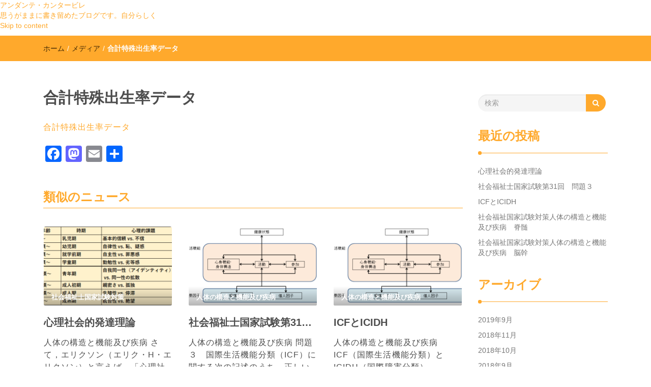

--- FILE ---
content_type: text/html; charset=UTF-8
request_url: https://kuririn0727.com/2018/08/27/shoshikadaigaku/%E5%90%88%E8%A8%88%E7%89%B9%E6%AE%8A%E5%87%BA%E7%94%9F%E7%8E%87%E3%83%87%E3%83%BC%E3%82%BF/
body_size: 11747
content:
<!DOCTYPE html>
<!--[if IE 7]>
<html class="ie ie7" dir="ltr" lang="ja">
<![endif]-->
<!--[if IE 8]>
<html class="ie ie8" dir="ltr" lang="ja">
<![endif]-->
<!--[if !(IE 7) | !(IE 8)  ]><!-->
<html dir="ltr" lang="ja">
<!--<![endif]-->
<head>
<script data-ad-client="ca-pub-9791243636370583" async src="https://pagead2.googlesyndication.com/pagead/js/adsbygoogle.js"></script>
<meta charset="UTF-8">
<meta name="viewport" content="width=device-width, initial-scale=1">
<link rel="profile" href="http://gmpg.org/xfn/11">
<link rel="pingback" href="https://kuririn0727.com/xmlrpc.php" />
<!--[if lt IE 9]>
<script src="https://kuririn0727.com/wp-content/themes/imnews/js/html5.js" type="text/javascript"></script>
<![endif]-->
<title>合計特殊出生率データ | アンダンテ・カンタービレ</title>

		<!-- All in One SEO 4.6.8.1 - aioseo.com -->
		<meta name="robots" content="max-image-preview:large" />
		<link rel="canonical" href="https://kuririn0727.com/2018/08/27/shoshikadaigaku/%e5%90%88%e8%a8%88%e7%89%b9%e6%ae%8a%e5%87%ba%e7%94%9f%e7%8e%87%e3%83%87%e3%83%bc%e3%82%bf/" />
		<meta name="generator" content="All in One SEO (AIOSEO) 4.6.8.1" />
		<meta name="google" content="nositelinkssearchbox" />
		<script type="application/ld+json" class="aioseo-schema">
			{"@context":"https:\/\/schema.org","@graph":[{"@type":"BreadcrumbList","@id":"https:\/\/kuririn0727.com\/2018\/08\/27\/shoshikadaigaku\/%e5%90%88%e8%a8%88%e7%89%b9%e6%ae%8a%e5%87%ba%e7%94%9f%e7%8e%87%e3%83%87%e3%83%bc%e3%82%bf\/#breadcrumblist","itemListElement":[{"@type":"ListItem","@id":"https:\/\/kuririn0727.com\/#listItem","position":1,"name":"\u5bb6","item":"https:\/\/kuririn0727.com\/","nextItem":"https:\/\/kuririn0727.com\/2018\/08\/27\/shoshikadaigaku\/%e5%90%88%e8%a8%88%e7%89%b9%e6%ae%8a%e5%87%ba%e7%94%9f%e7%8e%87%e3%83%87%e3%83%bc%e3%82%bf\/#listItem"},{"@type":"ListItem","@id":"https:\/\/kuririn0727.com\/2018\/08\/27\/shoshikadaigaku\/%e5%90%88%e8%a8%88%e7%89%b9%e6%ae%8a%e5%87%ba%e7%94%9f%e7%8e%87%e3%83%87%e3%83%bc%e3%82%bf\/#listItem","position":2,"name":"\u5408\u8a08\u7279\u6b8a\u51fa\u751f\u7387\u30c7\u30fc\u30bf","previousItem":"https:\/\/kuririn0727.com\/#listItem"}]},{"@type":"ItemPage","@id":"https:\/\/kuririn0727.com\/2018\/08\/27\/shoshikadaigaku\/%e5%90%88%e8%a8%88%e7%89%b9%e6%ae%8a%e5%87%ba%e7%94%9f%e7%8e%87%e3%83%87%e3%83%bc%e3%82%bf\/#itempage","url":"https:\/\/kuririn0727.com\/2018\/08\/27\/shoshikadaigaku\/%e5%90%88%e8%a8%88%e7%89%b9%e6%ae%8a%e5%87%ba%e7%94%9f%e7%8e%87%e3%83%87%e3%83%bc%e3%82%bf\/","name":"\u5408\u8a08\u7279\u6b8a\u51fa\u751f\u7387\u30c7\u30fc\u30bf | \u30a2\u30f3\u30c0\u30f3\u30c6\u30fb\u30ab\u30f3\u30bf\u30fc\u30d3\u30ec","inLanguage":"ja","isPartOf":{"@id":"https:\/\/kuririn0727.com\/#website"},"breadcrumb":{"@id":"https:\/\/kuririn0727.com\/2018\/08\/27\/shoshikadaigaku\/%e5%90%88%e8%a8%88%e7%89%b9%e6%ae%8a%e5%87%ba%e7%94%9f%e7%8e%87%e3%83%87%e3%83%bc%e3%82%bf\/#breadcrumblist"},"author":{"@id":"https:\/\/kuririn0727.com\/author\/kuririn\/#author"},"creator":{"@id":"https:\/\/kuririn0727.com\/author\/kuririn\/#author"},"datePublished":"2018-08-27T16:05:14+09:00","dateModified":"2018-08-27T16:05:14+09:00"},{"@type":"Organization","@id":"https:\/\/kuririn0727.com\/#organization","name":"\u30a2\u30f3\u30c0\u30f3\u30c6\u30fb\u30ab\u30f3\u30bf\u30fc\u30d3\u30ec","description":"\u601d\u3046\u304c\u307e\u307e\u306b\u66f8\u304d\u7559\u3081\u305f\u30d6\u30ed\u30b0\u3067\u3059\u3002\u81ea\u5206\u3089\u3057\u304f","url":"https:\/\/kuririn0727.com\/"},{"@type":"Person","@id":"https:\/\/kuririn0727.com\/author\/kuririn\/#author","url":"https:\/\/kuririn0727.com\/author\/kuririn\/","name":"kuririn","image":{"@type":"ImageObject","@id":"https:\/\/kuririn0727.com\/2018\/08\/27\/shoshikadaigaku\/%e5%90%88%e8%a8%88%e7%89%b9%e6%ae%8a%e5%87%ba%e7%94%9f%e7%8e%87%e3%83%87%e3%83%bc%e3%82%bf\/#authorImage","url":"https:\/\/secure.gravatar.com\/avatar\/b0b81df95e673e354e7ff6ec25ab7a8a?s=96&d=mm&r=g","width":96,"height":96,"caption":"kuririn"}},{"@type":"WebSite","@id":"https:\/\/kuririn0727.com\/#website","url":"https:\/\/kuririn0727.com\/","name":"\u30a2\u30f3\u30c0\u30f3\u30c6\u30fb\u30ab\u30f3\u30bf\u30fc\u30d3\u30ec","description":"\u601d\u3046\u304c\u307e\u307e\u306b\u66f8\u304d\u7559\u3081\u305f\u30d6\u30ed\u30b0\u3067\u3059\u3002\u81ea\u5206\u3089\u3057\u304f","inLanguage":"ja","publisher":{"@id":"https:\/\/kuririn0727.com\/#organization"}}]}
		</script>
		<!-- All in One SEO -->

<link rel='dns-prefetch' href='//webfonts.xserver.jp' />
<link rel='dns-prefetch' href='//static.addtoany.com' />
<link rel='dns-prefetch' href='//stats.wp.com' />
<link rel='dns-prefetch' href='//v0.wordpress.com' />
<link rel='dns-prefetch' href='//i0.wp.com' />
<script type="text/javascript">
/* <![CDATA[ */
window._wpemojiSettings = {"baseUrl":"https:\/\/s.w.org\/images\/core\/emoji\/15.0.3\/72x72\/","ext":".png","svgUrl":"https:\/\/s.w.org\/images\/core\/emoji\/15.0.3\/svg\/","svgExt":".svg","source":{"concatemoji":"https:\/\/kuririn0727.com\/wp-includes\/js\/wp-emoji-release.min.js?ver=6.6.4"}};
/*! This file is auto-generated */
!function(i,n){var o,s,e;function c(e){try{var t={supportTests:e,timestamp:(new Date).valueOf()};sessionStorage.setItem(o,JSON.stringify(t))}catch(e){}}function p(e,t,n){e.clearRect(0,0,e.canvas.width,e.canvas.height),e.fillText(t,0,0);var t=new Uint32Array(e.getImageData(0,0,e.canvas.width,e.canvas.height).data),r=(e.clearRect(0,0,e.canvas.width,e.canvas.height),e.fillText(n,0,0),new Uint32Array(e.getImageData(0,0,e.canvas.width,e.canvas.height).data));return t.every(function(e,t){return e===r[t]})}function u(e,t,n){switch(t){case"flag":return n(e,"\ud83c\udff3\ufe0f\u200d\u26a7\ufe0f","\ud83c\udff3\ufe0f\u200b\u26a7\ufe0f")?!1:!n(e,"\ud83c\uddfa\ud83c\uddf3","\ud83c\uddfa\u200b\ud83c\uddf3")&&!n(e,"\ud83c\udff4\udb40\udc67\udb40\udc62\udb40\udc65\udb40\udc6e\udb40\udc67\udb40\udc7f","\ud83c\udff4\u200b\udb40\udc67\u200b\udb40\udc62\u200b\udb40\udc65\u200b\udb40\udc6e\u200b\udb40\udc67\u200b\udb40\udc7f");case"emoji":return!n(e,"\ud83d\udc26\u200d\u2b1b","\ud83d\udc26\u200b\u2b1b")}return!1}function f(e,t,n){var r="undefined"!=typeof WorkerGlobalScope&&self instanceof WorkerGlobalScope?new OffscreenCanvas(300,150):i.createElement("canvas"),a=r.getContext("2d",{willReadFrequently:!0}),o=(a.textBaseline="top",a.font="600 32px Arial",{});return e.forEach(function(e){o[e]=t(a,e,n)}),o}function t(e){var t=i.createElement("script");t.src=e,t.defer=!0,i.head.appendChild(t)}"undefined"!=typeof Promise&&(o="wpEmojiSettingsSupports",s=["flag","emoji"],n.supports={everything:!0,everythingExceptFlag:!0},e=new Promise(function(e){i.addEventListener("DOMContentLoaded",e,{once:!0})}),new Promise(function(t){var n=function(){try{var e=JSON.parse(sessionStorage.getItem(o));if("object"==typeof e&&"number"==typeof e.timestamp&&(new Date).valueOf()<e.timestamp+604800&&"object"==typeof e.supportTests)return e.supportTests}catch(e){}return null}();if(!n){if("undefined"!=typeof Worker&&"undefined"!=typeof OffscreenCanvas&&"undefined"!=typeof URL&&URL.createObjectURL&&"undefined"!=typeof Blob)try{var e="postMessage("+f.toString()+"("+[JSON.stringify(s),u.toString(),p.toString()].join(",")+"));",r=new Blob([e],{type:"text/javascript"}),a=new Worker(URL.createObjectURL(r),{name:"wpTestEmojiSupports"});return void(a.onmessage=function(e){c(n=e.data),a.terminate(),t(n)})}catch(e){}c(n=f(s,u,p))}t(n)}).then(function(e){for(var t in e)n.supports[t]=e[t],n.supports.everything=n.supports.everything&&n.supports[t],"flag"!==t&&(n.supports.everythingExceptFlag=n.supports.everythingExceptFlag&&n.supports[t]);n.supports.everythingExceptFlag=n.supports.everythingExceptFlag&&!n.supports.flag,n.DOMReady=!1,n.readyCallback=function(){n.DOMReady=!0}}).then(function(){return e}).then(function(){var e;n.supports.everything||(n.readyCallback(),(e=n.source||{}).concatemoji?t(e.concatemoji):e.wpemoji&&e.twemoji&&(t(e.twemoji),t(e.wpemoji)))}))}((window,document),window._wpemojiSettings);
/* ]]> */
</script>
<style id='wp-emoji-styles-inline-css' type='text/css'>

	img.wp-smiley, img.emoji {
		display: inline !important;
		border: none !important;
		box-shadow: none !important;
		height: 1em !important;
		width: 1em !important;
		margin: 0 0.07em !important;
		vertical-align: -0.1em !important;
		background: none !important;
		padding: 0 !important;
	}
</style>
<link rel='stylesheet' id='wp-block-library-css' href='https://kuririn0727.com/wp-includes/css/dist/block-library/style.min.css?ver=6.6.4' type='text/css' media='all' />
<link rel='stylesheet' id='mediaelement-css' href='https://kuririn0727.com/wp-includes/js/mediaelement/mediaelementplayer-legacy.min.css?ver=4.2.17' type='text/css' media='all' />
<link rel='stylesheet' id='wp-mediaelement-css' href='https://kuririn0727.com/wp-includes/js/mediaelement/wp-mediaelement.min.css?ver=6.6.4' type='text/css' media='all' />
<style id='jetpack-sharing-buttons-style-inline-css' type='text/css'>
.jetpack-sharing-buttons__services-list{display:flex;flex-direction:row;flex-wrap:wrap;gap:0;list-style-type:none;margin:5px;padding:0}.jetpack-sharing-buttons__services-list.has-small-icon-size{font-size:12px}.jetpack-sharing-buttons__services-list.has-normal-icon-size{font-size:16px}.jetpack-sharing-buttons__services-list.has-large-icon-size{font-size:24px}.jetpack-sharing-buttons__services-list.has-huge-icon-size{font-size:36px}@media print{.jetpack-sharing-buttons__services-list{display:none!important}}.editor-styles-wrapper .wp-block-jetpack-sharing-buttons{gap:0;padding-inline-start:0}ul.jetpack-sharing-buttons__services-list.has-background{padding:1.25em 2.375em}
</style>
<style id='powerpress-player-block-style-inline-css' type='text/css'>


</style>
<style id='classic-theme-styles-inline-css' type='text/css'>
/*! This file is auto-generated */
.wp-block-button__link{color:#fff;background-color:#32373c;border-radius:9999px;box-shadow:none;text-decoration:none;padding:calc(.667em + 2px) calc(1.333em + 2px);font-size:1.125em}.wp-block-file__button{background:#32373c;color:#fff;text-decoration:none}
</style>
<style id='global-styles-inline-css' type='text/css'>
:root{--wp--preset--aspect-ratio--square: 1;--wp--preset--aspect-ratio--4-3: 4/3;--wp--preset--aspect-ratio--3-4: 3/4;--wp--preset--aspect-ratio--3-2: 3/2;--wp--preset--aspect-ratio--2-3: 2/3;--wp--preset--aspect-ratio--16-9: 16/9;--wp--preset--aspect-ratio--9-16: 9/16;--wp--preset--color--black: #000000;--wp--preset--color--cyan-bluish-gray: #abb8c3;--wp--preset--color--white: #ffffff;--wp--preset--color--pale-pink: #f78da7;--wp--preset--color--vivid-red: #cf2e2e;--wp--preset--color--luminous-vivid-orange: #ff6900;--wp--preset--color--luminous-vivid-amber: #fcb900;--wp--preset--color--light-green-cyan: #7bdcb5;--wp--preset--color--vivid-green-cyan: #00d084;--wp--preset--color--pale-cyan-blue: #8ed1fc;--wp--preset--color--vivid-cyan-blue: #0693e3;--wp--preset--color--vivid-purple: #9b51e0;--wp--preset--gradient--vivid-cyan-blue-to-vivid-purple: linear-gradient(135deg,rgba(6,147,227,1) 0%,rgb(155,81,224) 100%);--wp--preset--gradient--light-green-cyan-to-vivid-green-cyan: linear-gradient(135deg,rgb(122,220,180) 0%,rgb(0,208,130) 100%);--wp--preset--gradient--luminous-vivid-amber-to-luminous-vivid-orange: linear-gradient(135deg,rgba(252,185,0,1) 0%,rgba(255,105,0,1) 100%);--wp--preset--gradient--luminous-vivid-orange-to-vivid-red: linear-gradient(135deg,rgba(255,105,0,1) 0%,rgb(207,46,46) 100%);--wp--preset--gradient--very-light-gray-to-cyan-bluish-gray: linear-gradient(135deg,rgb(238,238,238) 0%,rgb(169,184,195) 100%);--wp--preset--gradient--cool-to-warm-spectrum: linear-gradient(135deg,rgb(74,234,220) 0%,rgb(151,120,209) 20%,rgb(207,42,186) 40%,rgb(238,44,130) 60%,rgb(251,105,98) 80%,rgb(254,248,76) 100%);--wp--preset--gradient--blush-light-purple: linear-gradient(135deg,rgb(255,206,236) 0%,rgb(152,150,240) 100%);--wp--preset--gradient--blush-bordeaux: linear-gradient(135deg,rgb(254,205,165) 0%,rgb(254,45,45) 50%,rgb(107,0,62) 100%);--wp--preset--gradient--luminous-dusk: linear-gradient(135deg,rgb(255,203,112) 0%,rgb(199,81,192) 50%,rgb(65,88,208) 100%);--wp--preset--gradient--pale-ocean: linear-gradient(135deg,rgb(255,245,203) 0%,rgb(182,227,212) 50%,rgb(51,167,181) 100%);--wp--preset--gradient--electric-grass: linear-gradient(135deg,rgb(202,248,128) 0%,rgb(113,206,126) 100%);--wp--preset--gradient--midnight: linear-gradient(135deg,rgb(2,3,129) 0%,rgb(40,116,252) 100%);--wp--preset--font-size--small: 13px;--wp--preset--font-size--medium: 20px;--wp--preset--font-size--large: 36px;--wp--preset--font-size--x-large: 42px;--wp--preset--spacing--20: 0.44rem;--wp--preset--spacing--30: 0.67rem;--wp--preset--spacing--40: 1rem;--wp--preset--spacing--50: 1.5rem;--wp--preset--spacing--60: 2.25rem;--wp--preset--spacing--70: 3.38rem;--wp--preset--spacing--80: 5.06rem;--wp--preset--shadow--natural: 6px 6px 9px rgba(0, 0, 0, 0.2);--wp--preset--shadow--deep: 12px 12px 50px rgba(0, 0, 0, 0.4);--wp--preset--shadow--sharp: 6px 6px 0px rgba(0, 0, 0, 0.2);--wp--preset--shadow--outlined: 6px 6px 0px -3px rgba(255, 255, 255, 1), 6px 6px rgba(0, 0, 0, 1);--wp--preset--shadow--crisp: 6px 6px 0px rgba(0, 0, 0, 1);}:where(.is-layout-flex){gap: 0.5em;}:where(.is-layout-grid){gap: 0.5em;}body .is-layout-flex{display: flex;}.is-layout-flex{flex-wrap: wrap;align-items: center;}.is-layout-flex > :is(*, div){margin: 0;}body .is-layout-grid{display: grid;}.is-layout-grid > :is(*, div){margin: 0;}:where(.wp-block-columns.is-layout-flex){gap: 2em;}:where(.wp-block-columns.is-layout-grid){gap: 2em;}:where(.wp-block-post-template.is-layout-flex){gap: 1.25em;}:where(.wp-block-post-template.is-layout-grid){gap: 1.25em;}.has-black-color{color: var(--wp--preset--color--black) !important;}.has-cyan-bluish-gray-color{color: var(--wp--preset--color--cyan-bluish-gray) !important;}.has-white-color{color: var(--wp--preset--color--white) !important;}.has-pale-pink-color{color: var(--wp--preset--color--pale-pink) !important;}.has-vivid-red-color{color: var(--wp--preset--color--vivid-red) !important;}.has-luminous-vivid-orange-color{color: var(--wp--preset--color--luminous-vivid-orange) !important;}.has-luminous-vivid-amber-color{color: var(--wp--preset--color--luminous-vivid-amber) !important;}.has-light-green-cyan-color{color: var(--wp--preset--color--light-green-cyan) !important;}.has-vivid-green-cyan-color{color: var(--wp--preset--color--vivid-green-cyan) !important;}.has-pale-cyan-blue-color{color: var(--wp--preset--color--pale-cyan-blue) !important;}.has-vivid-cyan-blue-color{color: var(--wp--preset--color--vivid-cyan-blue) !important;}.has-vivid-purple-color{color: var(--wp--preset--color--vivid-purple) !important;}.has-black-background-color{background-color: var(--wp--preset--color--black) !important;}.has-cyan-bluish-gray-background-color{background-color: var(--wp--preset--color--cyan-bluish-gray) !important;}.has-white-background-color{background-color: var(--wp--preset--color--white) !important;}.has-pale-pink-background-color{background-color: var(--wp--preset--color--pale-pink) !important;}.has-vivid-red-background-color{background-color: var(--wp--preset--color--vivid-red) !important;}.has-luminous-vivid-orange-background-color{background-color: var(--wp--preset--color--luminous-vivid-orange) !important;}.has-luminous-vivid-amber-background-color{background-color: var(--wp--preset--color--luminous-vivid-amber) !important;}.has-light-green-cyan-background-color{background-color: var(--wp--preset--color--light-green-cyan) !important;}.has-vivid-green-cyan-background-color{background-color: var(--wp--preset--color--vivid-green-cyan) !important;}.has-pale-cyan-blue-background-color{background-color: var(--wp--preset--color--pale-cyan-blue) !important;}.has-vivid-cyan-blue-background-color{background-color: var(--wp--preset--color--vivid-cyan-blue) !important;}.has-vivid-purple-background-color{background-color: var(--wp--preset--color--vivid-purple) !important;}.has-black-border-color{border-color: var(--wp--preset--color--black) !important;}.has-cyan-bluish-gray-border-color{border-color: var(--wp--preset--color--cyan-bluish-gray) !important;}.has-white-border-color{border-color: var(--wp--preset--color--white) !important;}.has-pale-pink-border-color{border-color: var(--wp--preset--color--pale-pink) !important;}.has-vivid-red-border-color{border-color: var(--wp--preset--color--vivid-red) !important;}.has-luminous-vivid-orange-border-color{border-color: var(--wp--preset--color--luminous-vivid-orange) !important;}.has-luminous-vivid-amber-border-color{border-color: var(--wp--preset--color--luminous-vivid-amber) !important;}.has-light-green-cyan-border-color{border-color: var(--wp--preset--color--light-green-cyan) !important;}.has-vivid-green-cyan-border-color{border-color: var(--wp--preset--color--vivid-green-cyan) !important;}.has-pale-cyan-blue-border-color{border-color: var(--wp--preset--color--pale-cyan-blue) !important;}.has-vivid-cyan-blue-border-color{border-color: var(--wp--preset--color--vivid-cyan-blue) !important;}.has-vivid-purple-border-color{border-color: var(--wp--preset--color--vivid-purple) !important;}.has-vivid-cyan-blue-to-vivid-purple-gradient-background{background: var(--wp--preset--gradient--vivid-cyan-blue-to-vivid-purple) !important;}.has-light-green-cyan-to-vivid-green-cyan-gradient-background{background: var(--wp--preset--gradient--light-green-cyan-to-vivid-green-cyan) !important;}.has-luminous-vivid-amber-to-luminous-vivid-orange-gradient-background{background: var(--wp--preset--gradient--luminous-vivid-amber-to-luminous-vivid-orange) !important;}.has-luminous-vivid-orange-to-vivid-red-gradient-background{background: var(--wp--preset--gradient--luminous-vivid-orange-to-vivid-red) !important;}.has-very-light-gray-to-cyan-bluish-gray-gradient-background{background: var(--wp--preset--gradient--very-light-gray-to-cyan-bluish-gray) !important;}.has-cool-to-warm-spectrum-gradient-background{background: var(--wp--preset--gradient--cool-to-warm-spectrum) !important;}.has-blush-light-purple-gradient-background{background: var(--wp--preset--gradient--blush-light-purple) !important;}.has-blush-bordeaux-gradient-background{background: var(--wp--preset--gradient--blush-bordeaux) !important;}.has-luminous-dusk-gradient-background{background: var(--wp--preset--gradient--luminous-dusk) !important;}.has-pale-ocean-gradient-background{background: var(--wp--preset--gradient--pale-ocean) !important;}.has-electric-grass-gradient-background{background: var(--wp--preset--gradient--electric-grass) !important;}.has-midnight-gradient-background{background: var(--wp--preset--gradient--midnight) !important;}.has-small-font-size{font-size: var(--wp--preset--font-size--small) !important;}.has-medium-font-size{font-size: var(--wp--preset--font-size--medium) !important;}.has-large-font-size{font-size: var(--wp--preset--font-size--large) !important;}.has-x-large-font-size{font-size: var(--wp--preset--font-size--x-large) !important;}
:where(.wp-block-post-template.is-layout-flex){gap: 1.25em;}:where(.wp-block-post-template.is-layout-grid){gap: 1.25em;}
:where(.wp-block-columns.is-layout-flex){gap: 2em;}:where(.wp-block-columns.is-layout-grid){gap: 2em;}
:root :where(.wp-block-pullquote){font-size: 1.5em;line-height: 1.6;}
</style>
<link rel='stylesheet' id='toc-screen-css' href='https://kuririn0727.com/wp-content/plugins/table-of-contents-plus/screen.min.css?ver=2406' type='text/css' media='all' />
<link rel='stylesheet' id='parent-style-css' href='https://kuririn0727.com/wp-content/themes/imnews/style.css?ver=6.6.4' type='text/css' media='all' />
<link rel='stylesheet' id='child-style-css' href='https://kuririn0727.com/wp-content/themes/imnews-child/style.css?ver=6.6.4' type='text/css' media='all' />
<link rel='stylesheet' id='font-awesome-css' href='https://kuririn0727.com/wp-content/themes/imnews/css/font-awesome.min.css?ver=4.7.0' type='text/css' media='all' />
<link rel='stylesheet' id='stellarnav-css' href='https://kuririn0727.com/wp-content/themes/imnews/css/stellarnav.css?ver=1.1' type='text/css' media='all' />
<link rel='stylesheet' id='bootstrap-css' href='https://kuririn0727.com/wp-content/themes/imnews/css/bootstrap.min.css?ver=3.3.7' type='text/css' media='all' />
<link rel='stylesheet' id='imnews-default-css' href='https://kuririn0727.com/wp-content/themes/imnews/css/default.css?ver=6.6.4' type='text/css' media='all' />
<link rel='stylesheet' id='imnews-style-css' href='https://kuririn0727.com/wp-content/themes/imnews-child/style.css?ver=6.6.4' type='text/css' media='all' />
<link rel='stylesheet' id='addtoany-css' href='https://kuririn0727.com/wp-content/plugins/add-to-any/addtoany.min.css?ver=1.16' type='text/css' media='all' />
<link rel='stylesheet' id='jetpack_css-css' href='https://kuririn0727.com/wp-content/plugins/jetpack/css/jetpack.css?ver=13.7.1' type='text/css' media='all' />
<script type="text/javascript" src="https://kuririn0727.com/wp-includes/js/jquery/jquery.min.js?ver=3.7.1" id="jquery-core-js"></script>
<script type="text/javascript" src="https://kuririn0727.com/wp-includes/js/jquery/jquery-migrate.min.js?ver=3.4.1" id="jquery-migrate-js"></script>
<script type="text/javascript" src="//webfonts.xserver.jp/js/xserverv3.js?fadein=0&amp;ver=2.0.8" id="typesquare_std-js"></script>
<script type="text/javascript" id="addtoany-core-js-before">
/* <![CDATA[ */
window.a2a_config=window.a2a_config||{};a2a_config.callbacks=[];a2a_config.overlays=[];a2a_config.templates={};a2a_localize = {
	Share: "共有",
	Save: "ブックマーク",
	Subscribe: "購読",
	Email: "メール",
	Bookmark: "ブックマーク",
	ShowAll: "すべて表示する",
	ShowLess: "小さく表示する",
	FindServices: "サービスを探す",
	FindAnyServiceToAddTo: "追加するサービスを今すぐ探す",
	PoweredBy: "Powered by",
	ShareViaEmail: "メールでシェアする",
	SubscribeViaEmail: "メールで購読する",
	BookmarkInYourBrowser: "ブラウザにブックマーク",
	BookmarkInstructions: "このページをブックマークするには、 Ctrl+D または \u2318+D を押下。",
	AddToYourFavorites: "お気に入りに追加",
	SendFromWebOrProgram: "任意のメールアドレスまたはメールプログラムから送信",
	EmailProgram: "メールプログラム",
	More: "詳細&#8230;",
	ThanksForSharing: "共有ありがとうございます !",
	ThanksForFollowing: "フォローありがとうございます !"
};
/* ]]> */
</script>
<script type="text/javascript" defer src="https://static.addtoany.com/menu/page.js" id="addtoany-core-js"></script>
<script type="text/javascript" defer src="https://kuririn0727.com/wp-content/plugins/add-to-any/addtoany.min.js?ver=1.1" id="addtoany-jquery-js"></script>
<link rel="https://api.w.org/" href="https://kuririn0727.com/wp-json/" /><link rel="alternate" title="JSON" type="application/json" href="https://kuririn0727.com/wp-json/wp/v2/media/98" /><link rel="EditURI" type="application/rsd+xml" title="RSD" href="https://kuririn0727.com/xmlrpc.php?rsd" />
<meta name="generator" content="WordPress 6.6.4" />
<meta name="generator" content="Seriously Simple Podcasting 3.4.1" />
<link rel='shortlink' href='https://wp.me/aaaHhn-1A' />
<link rel="alternate" title="oEmbed (JSON)" type="application/json+oembed" href="https://kuririn0727.com/wp-json/oembed/1.0/embed?url=https%3A%2F%2Fkuririn0727.com%2F2018%2F08%2F27%2Fshoshikadaigaku%2F%25e5%2590%2588%25e8%25a8%2588%25e7%2589%25b9%25e6%25ae%258a%25e5%2587%25ba%25e7%2594%259f%25e7%258e%2587%25e3%2583%2587%25e3%2583%25bc%25e3%2582%25bf%2F" />
<link rel="alternate" title="oEmbed (XML)" type="text/xml+oembed" href="https://kuririn0727.com/wp-json/oembed/1.0/embed?url=https%3A%2F%2Fkuririn0727.com%2F2018%2F08%2F27%2Fshoshikadaigaku%2F%25e5%2590%2588%25e8%25a8%2588%25e7%2589%25b9%25e6%25ae%258a%25e5%2587%25ba%25e7%2594%259f%25e7%258e%2587%25e3%2583%2587%25e3%2583%25bc%25e3%2582%25bf%2F&#038;format=xml" />
            <script type="text/javascript"><!--
                                function powerpress_pinw(pinw_url){window.open(pinw_url, 'PowerPressPlayer','toolbar=0,status=0,resizable=1,width=460,height=320');	return false;}
                //-->
            </script>
            
<link rel="alternate" type="application/rss+xml" title="ポッドキャストの RSS フィード" href="https://kuririn0727.com/feed/podcast" />

	<style>img#wpstats{display:none}</style>
		<style type="text/css">
.inline-dropdown,.comment .comment-reply-link{background-color: #ffa92c}
.search-box-input .search-button,caption{background-color: #ffa92c}
.side-area-post .side-area-heading,.side-area-post table{border-color:  #ffa92c; color: #ffa92c;}
.side-area-post .side-area-heading::after{background:#ffa92c;}
.current{background:#ffa92c;}
.next, .prev{color:#ffa92c;}
.sidenews-post-image img,.tagcloud a:hover,.othernews-post-image img,.relatednews-post-image img,.similar-post-image img{background:#ffa92c;}
.side-area-post ul li a:hover,cite,a{color:#ffa92c;}
.side-area-post ul li.recentcomments a:hover{color: #ffa92c;}    
.like-article h4{border-bottom: 1px solid #ffa92c; color: #ffa92c;}
#menubar .nav > li > a:hover{color:#ffa92c;}
#menubar#main-nav ul ul li:hover > a, #main-nav ul ul li a:hover{color: #ffa92c;}
.next, .prev{border:1px solid #ffa92c;}
#top .navbar-toggle .icon-bar,.comment-form .submit,.current, .page-numbers:hover, .next:hover, .prev:hover{background:#ffa92c; }
#menubar .nav > li > a,#menubar ul ul li a,#menubar .navbar-brand{ color: #4D4D4D; }
.comment .comment-metadata a,.othernews-post-title a,.relatednews-post-details .relatednews-post-title a,.similar-post-details .similar-post-title a,.news-title a,.comment-metadata > a,.comment-edit-link,.comment-reply-link,.logged-in-as > a,.ttl_tagline{ color: #4D4D4D; }
.comment .comment-metadata a:hover,.othernews-post-title a:hover,.relatednews-post-title a:hover,.footer-copyrights a:hover,.similar-post-title a:hover,.sidenews-post-heading > a:hover,.news-title a:hover,.comment-metadata > a:hover,.comment-edit-link:hover,.comment-reply-link:hover,.logged-in-as > a:hover,a:focus, a:hover{color: #ffa92c;}
</style>
</head>
<body class="attachment attachment-template-default single single-attachment postid-98 attachmentid-98 attachment-vnd.openxmlformats-officedocument.spreadsheetml.sheet">
<div id="page" class="site">
	<header id="masthead" class="site-header" role="banner">
					<div class="io-title-description">
			<a href="https://kuririn0727.com/" title="アンダンテ・カンタービレ" rel="home">アンダンテ・カンタービレ</a>
				<br .../> 
								 <a class="site-description">思うがままに書き留めたブログです。自分らしく</a>
						</div>
			
		
		<nav id="site-navigation" class="themonic-nav" role="navigation">
			<a class="assistive-text" href="#main" title="Skip to content">Skip to content</a>
			<ul id="menu-top" class="nav-menu"></ul>
		</nav><!-- #site-navigation -->
		<div class="clear"></div>
	</header><!-- #masthead -->

	<div id="main" class="wrapper"><div class="inline-dropdown">
	<div class="container">	
    	<div class="row">
	        <div class="col-sm-12">
	            <div class="path-category">
	                <ul id="breadcrumbs" class="breadcrumbs"><li class="item-home"><a class="bread-link bread-home" href="https://kuririn0727.com" title="ホーム">ホーム</a></li><li class="separator separator-home"> / </li><li class="item-cat item-custom-post-type-attachment"><a class="bread-cat bread-custom-post-type-attachment" href="" title="メディア">メディア</a></li><li class="separator"> / </li><li class="item-current item-98"><strong class="bread-current bread-98" title="合計特殊出生率データ">合計特殊出生率データ</strong></li></ul>	            </div>
	        </div>
	    </div>
    </div>
</div>
<div class="container">
    <div class="row main-row">
        <div class="col-sm-9">
			<div class="news-posts" id="single-blog">	
				<div class="mainnews-post">
    <div class="row">
        <div class="col-sm-12">
            <div class="news-title">
        <h3><b>合計特殊出生率データ</b></h3>            </div>
        </div>
    </div>      
        <div class="news-details">
        <div class="news">
            <p class="attachment"><a href='https://kuririn0727.com/wp-content/uploads/2018/08/e78b2dc7d7a27e244030d622e74d540b.xlsx'>合計特殊出生率データ</a></p>
<div class="addtoany_share_save_container addtoany_content addtoany_content_bottom"><div class="a2a_kit a2a_kit_size_32 addtoany_list" data-a2a-url="https://kuririn0727.com/2018/08/27/shoshikadaigaku/%e5%90%88%e8%a8%88%e7%89%b9%e6%ae%8a%e5%87%ba%e7%94%9f%e7%8e%87%e3%83%87%e3%83%bc%e3%82%bf/" data-a2a-title="合計特殊出生率データ"><a class="a2a_button_facebook" href="https://www.addtoany.com/add_to/facebook?linkurl=https%3A%2F%2Fkuririn0727.com%2F2018%2F08%2F27%2Fshoshikadaigaku%2F%25e5%2590%2588%25e8%25a8%2588%25e7%2589%25b9%25e6%25ae%258a%25e5%2587%25ba%25e7%2594%259f%25e7%258e%2587%25e3%2583%2587%25e3%2583%25bc%25e3%2582%25bf%2F&amp;linkname=%E5%90%88%E8%A8%88%E7%89%B9%E6%AE%8A%E5%87%BA%E7%94%9F%E7%8E%87%E3%83%87%E3%83%BC%E3%82%BF" title="Facebook" rel="nofollow noopener" target="_blank"></a><a class="a2a_button_mastodon" href="https://www.addtoany.com/add_to/mastodon?linkurl=https%3A%2F%2Fkuririn0727.com%2F2018%2F08%2F27%2Fshoshikadaigaku%2F%25e5%2590%2588%25e8%25a8%2588%25e7%2589%25b9%25e6%25ae%258a%25e5%2587%25ba%25e7%2594%259f%25e7%258e%2587%25e3%2583%2587%25e3%2583%25bc%25e3%2582%25bf%2F&amp;linkname=%E5%90%88%E8%A8%88%E7%89%B9%E6%AE%8A%E5%87%BA%E7%94%9F%E7%8E%87%E3%83%87%E3%83%BC%E3%82%BF" title="Mastodon" rel="nofollow noopener" target="_blank"></a><a class="a2a_button_email" href="https://www.addtoany.com/add_to/email?linkurl=https%3A%2F%2Fkuririn0727.com%2F2018%2F08%2F27%2Fshoshikadaigaku%2F%25e5%2590%2588%25e8%25a8%2588%25e7%2589%25b9%25e6%25ae%258a%25e5%2587%25ba%25e7%2594%259f%25e7%258e%2587%25e3%2583%2587%25e3%2583%25bc%25e3%2582%25bf%2F&amp;linkname=%E5%90%88%E8%A8%88%E7%89%B9%E6%AE%8A%E5%87%BA%E7%94%9F%E7%8E%87%E3%83%87%E3%83%BC%E3%82%BF" title="Email" rel="nofollow noopener" target="_blank"></a><a class="a2a_dd addtoany_share_save addtoany_share" href="https://www.addtoany.com/share"></a></div></div>        </div>
    </div>
</div>

<div class="relatednews-post">
            <div class="row like-article similar-article">
        <div class="col-sm-12">
            <h4><b>類似のニュース</b></h4>
        </div>
    </div>
    <div class="row">
                <div class="col-sm-4">
            <div class="relatednews-post-panel">
                <div class="label-img">
                    <div class="relatednews-post-image">
                        <a href="https://kuririn0727.com/2019/09/23/%e5%bf%83%e7%90%86%e7%a4%be%e4%bc%9a%e7%9a%84%e7%99%ba%e9%81%94%e7%90%86%e8%ab%96/">
                        <img width="260" height="160" src="https://i0.wp.com/kuririn0727.com/wp-content/uploads/2019/09/image-1.png?resize=260%2C160&amp;ssl=1" class="attachment-imnews-related-thumbnail size-imnews-related-thumbnail wp-post-image" alt="" decoding="async" data-attachment-id="200" data-permalink="https://kuririn0727.com/2019/09/09/%e7%a4%be%e4%bc%9a%e7%a6%8f%e7%a5%89%e5%a3%ab%e5%9b%bd%e5%ae%b6%e8%a9%a6%e9%a8%93%e8%a7%a3%e8%aa%ac%e3%80%80%e7%ac%ac%ef%bc%93%ef%bc%91%e5%9b%9e%e3%80%80%e5%95%8f%e9%a1%8c%ef%bc%91%e3%80%80/image-1/" data-orig-file="https://i0.wp.com/kuririn0727.com/wp-content/uploads/2019/09/image-1.png?fit=492%2C249&amp;ssl=1" data-orig-size="492,249" data-comments-opened="0" data-image-meta="{&quot;aperture&quot;:&quot;0&quot;,&quot;credit&quot;:&quot;&quot;,&quot;camera&quot;:&quot;&quot;,&quot;caption&quot;:&quot;&quot;,&quot;created_timestamp&quot;:&quot;0&quot;,&quot;copyright&quot;:&quot;&quot;,&quot;focal_length&quot;:&quot;0&quot;,&quot;iso&quot;:&quot;0&quot;,&quot;shutter_speed&quot;:&quot;0&quot;,&quot;title&quot;:&quot;&quot;,&quot;orientation&quot;:&quot;0&quot;}" data-image-title="image-1" data-image-description="" data-image-caption="" data-medium-file="https://i0.wp.com/kuririn0727.com/wp-content/uploads/2019/09/image-1.png?fit=300%2C152&amp;ssl=1" data-large-file="https://i0.wp.com/kuririn0727.com/wp-content/uploads/2019/09/image-1.png?fit=492%2C249&amp;ssl=1" tabindex="0" role="button" />                        </a>
                    </div>
                                        <div class="label">
                        <div class="row label-row">
                            <div class="col-sm-9 col-xs-9 label-column no-padding">
                                <span>社会福祉士国家試験対策</span>
                            </div>
                                                    </div>
                    </div>
                </div>
            <div class="relatednews-post-details">
                <div class="relatednews-post-title">
                    <h5><b><a href="https://kuririn0727.com/2019/09/23/%e5%bf%83%e7%90%86%e7%a4%be%e4%bc%9a%e7%9a%84%e7%99%ba%e9%81%94%e7%90%86%e8%ab%96/">心理社会的発達理論</a></b></h5>
                </div>
                <div class="relatednews-post-news">
                    <p>人体の構造と機能及び疾病 さて，エリクソン（エリク・H・エリクソン）と言えば，「心理社会的発達理論」 &hellip; </p>
<div class="addtoany_share_save_container addtoany_content addtoany_content_bottom"><div class="a2a_kit a2a_kit_size_32 addtoany_list" data-a2a-url="https://kuririn0727.com/2019/09/23/%e5%bf%83%e7%90%86%e7%a4%be%e4%bc%9a%e7%9a%84%e7%99%ba%e9%81%94%e7%90%86%e8%ab%96/" data-a2a-title="心理社会的発達理論"><a class="a2a_button_facebook" href="https://www.addtoany.com/add_to/facebook?linkurl=https%3A%2F%2Fkuririn0727.com%2F2019%2F09%2F23%2F%25e5%25bf%2583%25e7%2590%2586%25e7%25a4%25be%25e4%25bc%259a%25e7%259a%2584%25e7%2599%25ba%25e9%2581%2594%25e7%2590%2586%25e8%25ab%2596%2F&amp;linkname=%E5%BF%83%E7%90%86%E7%A4%BE%E4%BC%9A%E7%9A%84%E7%99%BA%E9%81%94%E7%90%86%E8%AB%96" title="Facebook" rel="nofollow noopener" target="_blank"></a><a class="a2a_button_mastodon" href="https://www.addtoany.com/add_to/mastodon?linkurl=https%3A%2F%2Fkuririn0727.com%2F2019%2F09%2F23%2F%25e5%25bf%2583%25e7%2590%2586%25e7%25a4%25be%25e4%25bc%259a%25e7%259a%2584%25e7%2599%25ba%25e9%2581%2594%25e7%2590%2586%25e8%25ab%2596%2F&amp;linkname=%E5%BF%83%E7%90%86%E7%A4%BE%E4%BC%9A%E7%9A%84%E7%99%BA%E9%81%94%E7%90%86%E8%AB%96" title="Mastodon" rel="nofollow noopener" target="_blank"></a><a class="a2a_button_email" href="https://www.addtoany.com/add_to/email?linkurl=https%3A%2F%2Fkuririn0727.com%2F2019%2F09%2F23%2F%25e5%25bf%2583%25e7%2590%2586%25e7%25a4%25be%25e4%25bc%259a%25e7%259a%2584%25e7%2599%25ba%25e9%2581%2594%25e7%2590%2586%25e8%25ab%2596%2F&amp;linkname=%E5%BF%83%E7%90%86%E7%A4%BE%E4%BC%9A%E7%9A%84%E7%99%BA%E9%81%94%E7%90%86%E8%AB%96" title="Email" rel="nofollow noopener" target="_blank"></a><a class="a2a_dd addtoany_share_save addtoany_share" href="https://www.addtoany.com/share"></a></div></div>                </div>
            </div>
        </div> 
    </div>
            <div class="col-sm-4">
            <div class="relatednews-post-panel">
                <div class="label-img">
                    <div class="relatednews-post-image">
                        <a href="https://kuririn0727.com/2019/09/23/%e7%a4%be%e4%bc%9a%e7%a6%8f%e7%a5%89%e5%a3%ab%e5%9b%bd%e5%ae%b6%e8%a9%a6%e9%a8%93%e7%ac%ac31%e5%9b%9e%e3%80%80%e5%95%8f%e9%a1%8c%ef%bc%93/">
                        <img width="260" height="160" src="https://i0.wp.com/kuririn0727.com/wp-content/uploads/2019/09/image-19.png?resize=260%2C160&amp;ssl=1" class="attachment-imnews-related-thumbnail size-imnews-related-thumbnail wp-post-image" alt="" decoding="async" srcset="https://i0.wp.com/kuririn0727.com/wp-content/uploads/2019/09/image-19.png?resize=260%2C160&amp;ssl=1 260w, https://i0.wp.com/kuririn0727.com/wp-content/uploads/2019/09/image-19.png?zoom=2&amp;resize=260%2C160 520w" sizes="(max-width: 260px) 100vw, 260px" data-attachment-id="275" data-permalink="https://kuririn0727.com/2019/09/23/%e7%a4%be%e4%bc%9a%e7%a6%8f%e7%a5%89%e5%a3%ab%e5%9b%bd%e5%ae%b6%e8%a9%a6%e9%a8%93%e7%ac%ac31%e5%9b%9e%e3%80%80%e5%95%8f%e9%a1%8c%ef%bc%93/image-19/" data-orig-file="https://i0.wp.com/kuririn0727.com/wp-content/uploads/2019/09/image-19.png?fit=563%2C309&amp;ssl=1" data-orig-size="563,309" data-comments-opened="0" data-image-meta="{&quot;aperture&quot;:&quot;0&quot;,&quot;credit&quot;:&quot;&quot;,&quot;camera&quot;:&quot;&quot;,&quot;caption&quot;:&quot;&quot;,&quot;created_timestamp&quot;:&quot;0&quot;,&quot;copyright&quot;:&quot;&quot;,&quot;focal_length&quot;:&quot;0&quot;,&quot;iso&quot;:&quot;0&quot;,&quot;shutter_speed&quot;:&quot;0&quot;,&quot;title&quot;:&quot;&quot;,&quot;orientation&quot;:&quot;0&quot;}" data-image-title="image-19" data-image-description="" data-image-caption="" data-medium-file="https://i0.wp.com/kuririn0727.com/wp-content/uploads/2019/09/image-19.png?fit=300%2C165&amp;ssl=1" data-large-file="https://i0.wp.com/kuririn0727.com/wp-content/uploads/2019/09/image-19.png?fit=563%2C309&amp;ssl=1" tabindex="0" role="button" />                        </a>
                    </div>
                                        <div class="label">
                        <div class="row label-row">
                            <div class="col-sm-9 col-xs-9 label-column no-padding">
                                <span>人体の構造と機能及び疾病</span>
                            </div>
                                                    </div>
                    </div>
                </div>
            <div class="relatednews-post-details">
                <div class="relatednews-post-title">
                    <h5><b><a href="https://kuririn0727.com/2019/09/23/%e7%a4%be%e4%bc%9a%e7%a6%8f%e7%a5%89%e5%a3%ab%e5%9b%bd%e5%ae%b6%e8%a9%a6%e9%a8%93%e7%ac%ac31%e5%9b%9e%e3%80%80%e5%95%8f%e9%a1%8c%ef%bc%93/">社会福祉士国家試験第31回　問題３</a></b></h5>
                </div>
                <div class="relatednews-post-news">
                    <p>人体の構造と機能及び疾病 問題３　国際生活機能分類（ICF）に関する次の記述のうち，正しいものを１つ &hellip; </p>
<div class="addtoany_share_save_container addtoany_content addtoany_content_bottom"><div class="a2a_kit a2a_kit_size_32 addtoany_list" data-a2a-url="https://kuririn0727.com/2019/09/23/%e7%a4%be%e4%bc%9a%e7%a6%8f%e7%a5%89%e5%a3%ab%e5%9b%bd%e5%ae%b6%e8%a9%a6%e9%a8%93%e7%ac%ac31%e5%9b%9e%e3%80%80%e5%95%8f%e9%a1%8c%ef%bc%93/" data-a2a-title="社会福祉士国家試験第31回　問題３"><a class="a2a_button_facebook" href="https://www.addtoany.com/add_to/facebook?linkurl=https%3A%2F%2Fkuririn0727.com%2F2019%2F09%2F23%2F%25e7%25a4%25be%25e4%25bc%259a%25e7%25a6%258f%25e7%25a5%2589%25e5%25a3%25ab%25e5%259b%25bd%25e5%25ae%25b6%25e8%25a9%25a6%25e9%25a8%2593%25e7%25ac%25ac31%25e5%259b%259e%25e3%2580%2580%25e5%2595%258f%25e9%25a1%258c%25ef%25bc%2593%2F&amp;linkname=%E7%A4%BE%E4%BC%9A%E7%A6%8F%E7%A5%89%E5%A3%AB%E5%9B%BD%E5%AE%B6%E8%A9%A6%E9%A8%93%E7%AC%AC31%E5%9B%9E%E3%80%80%E5%95%8F%E9%A1%8C%EF%BC%93" title="Facebook" rel="nofollow noopener" target="_blank"></a><a class="a2a_button_mastodon" href="https://www.addtoany.com/add_to/mastodon?linkurl=https%3A%2F%2Fkuririn0727.com%2F2019%2F09%2F23%2F%25e7%25a4%25be%25e4%25bc%259a%25e7%25a6%258f%25e7%25a5%2589%25e5%25a3%25ab%25e5%259b%25bd%25e5%25ae%25b6%25e8%25a9%25a6%25e9%25a8%2593%25e7%25ac%25ac31%25e5%259b%259e%25e3%2580%2580%25e5%2595%258f%25e9%25a1%258c%25ef%25bc%2593%2F&amp;linkname=%E7%A4%BE%E4%BC%9A%E7%A6%8F%E7%A5%89%E5%A3%AB%E5%9B%BD%E5%AE%B6%E8%A9%A6%E9%A8%93%E7%AC%AC31%E5%9B%9E%E3%80%80%E5%95%8F%E9%A1%8C%EF%BC%93" title="Mastodon" rel="nofollow noopener" target="_blank"></a><a class="a2a_button_email" href="https://www.addtoany.com/add_to/email?linkurl=https%3A%2F%2Fkuririn0727.com%2F2019%2F09%2F23%2F%25e7%25a4%25be%25e4%25bc%259a%25e7%25a6%258f%25e7%25a5%2589%25e5%25a3%25ab%25e5%259b%25bd%25e5%25ae%25b6%25e8%25a9%25a6%25e9%25a8%2593%25e7%25ac%25ac31%25e5%259b%259e%25e3%2580%2580%25e5%2595%258f%25e9%25a1%258c%25ef%25bc%2593%2F&amp;linkname=%E7%A4%BE%E4%BC%9A%E7%A6%8F%E7%A5%89%E5%A3%AB%E5%9B%BD%E5%AE%B6%E8%A9%A6%E9%A8%93%E7%AC%AC31%E5%9B%9E%E3%80%80%E5%95%8F%E9%A1%8C%EF%BC%93" title="Email" rel="nofollow noopener" target="_blank"></a><a class="a2a_dd addtoany_share_save addtoany_share" href="https://www.addtoany.com/share"></a></div></div>                </div>
            </div>
        </div> 
    </div>
            <div class="col-sm-4">
            <div class="relatednews-post-panel">
                <div class="label-img">
                    <div class="relatednews-post-image">
                        <a href="https://kuririn0727.com/2019/09/23/%ef%bd%89%ef%bd%83%ef%bd%86%e3%81%a8%ef%bd%89%ef%bd%83%ef%bd%89%ef%bd%84%ef%bd%88/">
                        <img width="260" height="160" src="https://i0.wp.com/kuririn0727.com/wp-content/uploads/2019/09/image-19.png?resize=260%2C160&amp;ssl=1" class="attachment-imnews-related-thumbnail size-imnews-related-thumbnail wp-post-image" alt="" decoding="async" srcset="https://i0.wp.com/kuririn0727.com/wp-content/uploads/2019/09/image-19.png?resize=260%2C160&amp;ssl=1 260w, https://i0.wp.com/kuririn0727.com/wp-content/uploads/2019/09/image-19.png?zoom=2&amp;resize=260%2C160 520w" sizes="(max-width: 260px) 100vw, 260px" data-attachment-id="275" data-permalink="https://kuririn0727.com/2019/09/23/%e7%a4%be%e4%bc%9a%e7%a6%8f%e7%a5%89%e5%a3%ab%e5%9b%bd%e5%ae%b6%e8%a9%a6%e9%a8%93%e7%ac%ac31%e5%9b%9e%e3%80%80%e5%95%8f%e9%a1%8c%ef%bc%93/image-19/" data-orig-file="https://i0.wp.com/kuririn0727.com/wp-content/uploads/2019/09/image-19.png?fit=563%2C309&amp;ssl=1" data-orig-size="563,309" data-comments-opened="0" data-image-meta="{&quot;aperture&quot;:&quot;0&quot;,&quot;credit&quot;:&quot;&quot;,&quot;camera&quot;:&quot;&quot;,&quot;caption&quot;:&quot;&quot;,&quot;created_timestamp&quot;:&quot;0&quot;,&quot;copyright&quot;:&quot;&quot;,&quot;focal_length&quot;:&quot;0&quot;,&quot;iso&quot;:&quot;0&quot;,&quot;shutter_speed&quot;:&quot;0&quot;,&quot;title&quot;:&quot;&quot;,&quot;orientation&quot;:&quot;0&quot;}" data-image-title="image-19" data-image-description="" data-image-caption="" data-medium-file="https://i0.wp.com/kuririn0727.com/wp-content/uploads/2019/09/image-19.png?fit=300%2C165&amp;ssl=1" data-large-file="https://i0.wp.com/kuririn0727.com/wp-content/uploads/2019/09/image-19.png?fit=563%2C309&amp;ssl=1" tabindex="0" role="button" />                        </a>
                    </div>
                                        <div class="label">
                        <div class="row label-row">
                            <div class="col-sm-9 col-xs-9 label-column no-padding">
                                <span>人体の構造と機能及び疾病</span>
                            </div>
                                                    </div>
                    </div>
                </div>
            <div class="relatednews-post-details">
                <div class="relatednews-post-title">
                    <h5><b><a href="https://kuririn0727.com/2019/09/23/%ef%bd%89%ef%bd%83%ef%bd%86%e3%81%a8%ef%bd%89%ef%bd%83%ef%bd%89%ef%bd%84%ef%bd%88/">ICFとICIDH</a></b></h5>
                </div>
                <div class="relatednews-post-news">
                    <p>人体の構造と機能及び疾病 ICF（国際生活機能分類）とICIDH（国際障害分類） ICIDH（国際障 &hellip; </p>
<div class="addtoany_share_save_container addtoany_content addtoany_content_bottom"><div class="a2a_kit a2a_kit_size_32 addtoany_list" data-a2a-url="https://kuririn0727.com/2019/09/23/%ef%bd%89%ef%bd%83%ef%bd%86%e3%81%a8%ef%bd%89%ef%bd%83%ef%bd%89%ef%bd%84%ef%bd%88/" data-a2a-title="ICFとICIDH"><a class="a2a_button_facebook" href="https://www.addtoany.com/add_to/facebook?linkurl=https%3A%2F%2Fkuririn0727.com%2F2019%2F09%2F23%2F%25ef%25bd%2589%25ef%25bd%2583%25ef%25bd%2586%25e3%2581%25a8%25ef%25bd%2589%25ef%25bd%2583%25ef%25bd%2589%25ef%25bd%2584%25ef%25bd%2588%2F&amp;linkname=ICF%E3%81%A8ICIDH" title="Facebook" rel="nofollow noopener" target="_blank"></a><a class="a2a_button_mastodon" href="https://www.addtoany.com/add_to/mastodon?linkurl=https%3A%2F%2Fkuririn0727.com%2F2019%2F09%2F23%2F%25ef%25bd%2589%25ef%25bd%2583%25ef%25bd%2586%25e3%2581%25a8%25ef%25bd%2589%25ef%25bd%2583%25ef%25bd%2589%25ef%25bd%2584%25ef%25bd%2588%2F&amp;linkname=ICF%E3%81%A8ICIDH" title="Mastodon" rel="nofollow noopener" target="_blank"></a><a class="a2a_button_email" href="https://www.addtoany.com/add_to/email?linkurl=https%3A%2F%2Fkuririn0727.com%2F2019%2F09%2F23%2F%25ef%25bd%2589%25ef%25bd%2583%25ef%25bd%2586%25e3%2581%25a8%25ef%25bd%2589%25ef%25bd%2583%25ef%25bd%2589%25ef%25bd%2584%25ef%25bd%2588%2F&amp;linkname=ICF%E3%81%A8ICIDH" title="Email" rel="nofollow noopener" target="_blank"></a><a class="a2a_dd addtoany_share_save addtoany_share" href="https://www.addtoany.com/share"></a></div></div>                </div>
            </div>
        </div> 
    </div>
    </div>			</div>	
		</div>
	</div>
	<div class="col-sm-3">
    <div class="side-area">
    	<aside class="side-area-post"><aside class="side-area-post">
	<div class="search-box">
		<div class="row">
			<div class="col-sm-12">
    			<form role="search" method="get" id="searchform" class="searchform" action="https://kuririn0727.com/" >
	    			<div class="input-group search-box-input">
		    			<input type="text" value="" name="s" id="s" class="form-control search-box-form" placeholder="検索" />
		    			<span class="input-group-btn search-button-span">
		    				<button class="btn btn-default search-button" type="submit"><i class="fa fa-search"></i></button>
						</span>
					</div>	
				</form>	
			</div>
		</div>		
	</div>
</aside></aside>
		<aside class="side-area-post">
		<div class="side-area-heading"><h4><b>最近の投稿</b></h4></div>
		<ul>
											<li>
					<a href="https://kuririn0727.com/2019/09/23/%e5%bf%83%e7%90%86%e7%a4%be%e4%bc%9a%e7%9a%84%e7%99%ba%e9%81%94%e7%90%86%e8%ab%96/">心理社会的発達理論</a>
									</li>
											<li>
					<a href="https://kuririn0727.com/2019/09/23/%e7%a4%be%e4%bc%9a%e7%a6%8f%e7%a5%89%e5%a3%ab%e5%9b%bd%e5%ae%b6%e8%a9%a6%e9%a8%93%e7%ac%ac31%e5%9b%9e%e3%80%80%e5%95%8f%e9%a1%8c%ef%bc%93/">社会福祉士国家試験第31回　問題３</a>
									</li>
											<li>
					<a href="https://kuririn0727.com/2019/09/23/%ef%bd%89%ef%bd%83%ef%bd%86%e3%81%a8%ef%bd%89%ef%bd%83%ef%bd%89%ef%bd%84%ef%bd%88/">ICFとICIDH</a>
									</li>
											<li>
					<a href="https://kuririn0727.com/2019/09/13/%e7%a4%be%e4%bc%9a%e7%a6%8f%e7%a5%89%e5%9b%bd%e5%ae%b6%e8%a9%a6%e9%a8%93%e5%af%be%e7%ad%96%e4%ba%ba%e4%bd%93%e3%81%ae%e6%a7%8b%e9%80%a0%e3%81%a8%e6%a9%9f%e8%83%bd%e5%8f%8a%e3%81%b3%e7%96%be%e7%97%85-6/">社会福祉国家試験対策人体の構造と機能及び疾病　脊髄</a>
									</li>
											<li>
					<a href="https://kuririn0727.com/2019/09/11/%e7%a4%be%e4%bc%9a%e7%a6%8f%e7%a5%89%e5%9b%bd%e5%ae%b6%e8%a9%a6%e9%a8%93%e5%af%be%e7%ad%96%e4%ba%ba%e4%bd%93%e3%81%ae%e6%a7%8b%e9%80%a0%e3%81%a8%e6%a9%9f%e8%83%bd%e5%8f%8a%e3%81%b3%e7%96%be%e7%97%85-5/">社会福祉国家試験対策人体の構造と機能及び疾病　脳幹</a>
									</li>
					</ul>

		</aside><aside class="side-area-post"><div class="side-area-heading"><h4><b>アーカイブ</b></h4></div>
			<ul>
					<li><a href='https://kuririn0727.com/2019/09/'>2019年9月</a></li>
	<li><a href='https://kuririn0727.com/2018/11/'>2018年11月</a></li>
	<li><a href='https://kuririn0727.com/2018/10/'>2018年10月</a></li>
	<li><a href='https://kuririn0727.com/2018/09/'>2018年9月</a></li>
	<li><a href='https://kuririn0727.com/2018/08/'>2018年8月</a></li>
			</ul>

			</aside><aside class="side-area-post"><div class="side-area-heading"><h4><b>カテゴリー</b></h4></div>    <ul class="categories">
    	<li class="cat-item cat-item-7"><a href="https://kuririn0727.com/category/%e3%83%96%e3%83%ad%e3%82%b0%e5%a0%b1%e5%91%8a/">ブログ報告<span class="news-numbers">3</span></a>
	<li class="cat-item cat-item-5"><a href="https://kuririn0727.com/category/%e3%83%9d%e3%82%b9%e3%83%89%e3%82%af/">ポスドク<span class="news-numbers">6</span></a>
	<li class="cat-item cat-item-4"><a href="https://kuririn0727.com/category/%e5%a4%a7%e5%ad%a6%e6%95%99%e8%82%b2/">大学教育<span class="news-numbers">5</span></a>
	<li class="cat-item cat-item-6"><a href="https://kuririn0727.com/category/%e5%ad%90%e8%82%b2%e3%81%a6/">子育て<span class="news-numbers">5</span></a>
	<li class="cat-item cat-item-2"><a href="https://kuririn0727.com/category/%e5%b0%91%e5%ad%90%e5%8c%96%e3%81%ae%e5%95%8f%e9%a1%8c/">少子化の問題<span class="news-numbers">5</span></a>
	<li class="cat-item cat-item-1"><a href="https://kuririn0727.com/category/%e6%9c%aa%e5%88%86%e9%a1%9e/">未分類<span class="news-numbers">2</span></a>
	<li class="cat-item cat-item-10"><a href="https://kuririn0727.com/category/%e7%a4%be%e4%bc%9a%e7%a6%8f%e7%a5%89%e5%a3%ab%e5%9b%bd%e5%ae%b6%e8%a9%a6%e9%a8%93%e5%af%be%e7%ad%96/">社会福祉士国家試験対策<span class="news-numbers">11</span></a>
	<li class="cat-item cat-item-8"><a href="https://kuririn0727.com/category/%e8%b6%a3%e5%91%b3/">趣味<span class="news-numbers">4</span></a>
	<li class="cat-item cat-item-3"><a href="https://kuririn0727.com/category/%e9%ab%98%e9%bd%a2%e5%8c%96%e5%95%8f%e9%a1%8c/">高齢化問題<span class="news-numbers">8</span></a>
    </ul>
    </aside><aside class="side-area-post"><div class="side-area-heading"><h4><b>メタ情報</b></h4></div>
		<ul>
						<li><a href="https://kuririn0727.com/wp-login.php">ログイン</a></li>
			<li><a href="https://kuririn0727.com/feed/">投稿フィード</a></li>
			<li><a href="https://kuririn0727.com/comments/feed/">コメントフィード</a></li>

			<li><a href="https://ja.wordpress.org/">WordPress.org</a></li>
		</ul>

		</aside><aside class="side-area-post">			<div class="textwidget"><p>連絡先： kuririn20180727あとgmail.com</p>
<p>お手数ですが，「あと」を「@」に変換して，mailを送ってください</p>
</div>
		</aside>    </div>
</div>	</div>
</div>	
 <footer class="widget-footer">
    <div class="container">
      <div class="widget-footer-row">
        <div class="row">
                                                </div>
      </div>
    </div>
</footer>
<footer class="menu-footer">
  <div class="container">
    <div class="menu-footer-row">
      <div class="row">
        <div class="col-sm-9 col-xs-12">
          <nav class="navbar">
                      </nav>
        </div>
        <div class="col-sm-3">
            <div class="footer-copyrights">
                            <p>Powered By <a href="https://vaultthemes.com/wordpress-themes/imnews/">IMNews WordPress Theme</a></p>
              
            </div>
        </div>
      </div>
    </div>
  </div>
</footer>
<script type="text/javascript" id="toc-front-js-extra">
/* <![CDATA[ */
var tocplus = {"visibility_show":"show","visibility_hide":"hide","width":"Auto"};
/* ]]> */
</script>
<script type="text/javascript" src="https://kuririn0727.com/wp-content/plugins/table-of-contents-plus/front.min.js?ver=2406" id="toc-front-js"></script>
<script type="text/javascript" src="https://kuririn0727.com/wp-content/themes/imnews/js/bootstrap.min.js?ver=6.6.4" id="bootstrap-js"></script>
<script type="text/javascript" src="https://kuririn0727.com/wp-content/themes/imnews/js/stellarnav.js?ver=6.6.4" id="stellarnav-js"></script>
<script type="text/javascript" src="https://kuririn0727.com/wp-content/themes/imnews/js/custom.js?ver=6.6.4" id="imnews-custom-js"></script>
<script type="text/javascript" src="https://stats.wp.com/e-202604.js" id="jetpack-stats-js" data-wp-strategy="defer"></script>
<script type="text/javascript" id="jetpack-stats-js-after">
/* <![CDATA[ */
_stq = window._stq || [];
_stq.push([ "view", JSON.parse("{\"v\":\"ext\",\"blog\":\"150313009\",\"post\":\"98\",\"tz\":\"9\",\"srv\":\"kuririn0727.com\",\"j\":\"1:13.7.1\"}") ]);
_stq.push([ "clickTrackerInit", "150313009", "98" ]);
/* ]]> */
</script>
 
</body>
</html>

--- FILE ---
content_type: text/html; charset=utf-8
request_url: https://www.google.com/recaptcha/api2/aframe
body_size: 268
content:
<!DOCTYPE HTML><html><head><meta http-equiv="content-type" content="text/html; charset=UTF-8"></head><body><script nonce="WZ0ebVzgL8WGBIr9tFkF1A">/** Anti-fraud and anti-abuse applications only. See google.com/recaptcha */ try{var clients={'sodar':'https://pagead2.googlesyndication.com/pagead/sodar?'};window.addEventListener("message",function(a){try{if(a.source===window.parent){var b=JSON.parse(a.data);var c=clients[b['id']];if(c){var d=document.createElement('img');d.src=c+b['params']+'&rc='+(localStorage.getItem("rc::a")?sessionStorage.getItem("rc::b"):"");window.document.body.appendChild(d);sessionStorage.setItem("rc::e",parseInt(sessionStorage.getItem("rc::e")||0)+1);localStorage.setItem("rc::h",'1769048656811');}}}catch(b){}});window.parent.postMessage("_grecaptcha_ready", "*");}catch(b){}</script></body></html>

--- FILE ---
content_type: text/css
request_url: https://kuririn0727.com/wp-content/themes/imnews/style.css?ver=6.6.4
body_size: 984
content:
/*
Theme Name: IMNews
Theme URI: https://vaultthemes.com/wordpress-themes/imnews/
Author: VaultThemes
Author URI: https://vaultthemes.com
Description: IMNews is a professional looking, high quality WordPress theme for news or blog websites. It is mobile responsive so it looks amazingly awesome in mobiles and tablets. Colors etc can be easily changed from Customize section of WordPress admin panel. Step-by-step documentation and dummy data is available here: https://vaultthemes.com/documentation/imnews/      IMNewsPro is the advanced and paid version of the theme which comes with very interesting and powerful SiteOrigin page builder widgets. You can check the complete details of IMNewsPro theme here: https://vaultthemes.com/wordpress-themes/imnews-pro/
Version: 1.12
License: GNU General Public License v3 or later
License URI: https://www.gnu.org/licenses/gpl-3.0.en.html
Text Domain: imnews
Tags: two-columns, right-sidebar, custom-colors, custom-menu, custom-logo, featured-images, footer-widgets, theme-options, threaded-comments, translation-ready, blog, news
*/


/* 2018/010/10追記 */
/* 992px以上の画面でフォントサイズ・行間・文字間指定 */
@media (min-width: 992px) {
  p {
    font-size:16px;
    line-height:1.5em;
    letter-spacing:0.8pt;
  }
}
/* 文字の色　段落など */
#the-content p {
line-height: 170%;
margin-bottom: 1.6em;
color: #333;
}
@font-face {
  font-family: メイリオ, Meiryo, Osaka, “ヒラギノ角ゴ Pro W3”, “Hiragino Kaku Gothic Pro”, “ＭＳ Ｐゴシック”, “MS PGothic”, sans-serif;
}

--- FILE ---
content_type: text/css
request_url: https://kuririn0727.com/wp-content/themes/imnews-child/style.css?ver=6.6.4
body_size: -30
content:
/*
Theme Name:imnews-child
Template:imnews
Version:2.1.9
*/